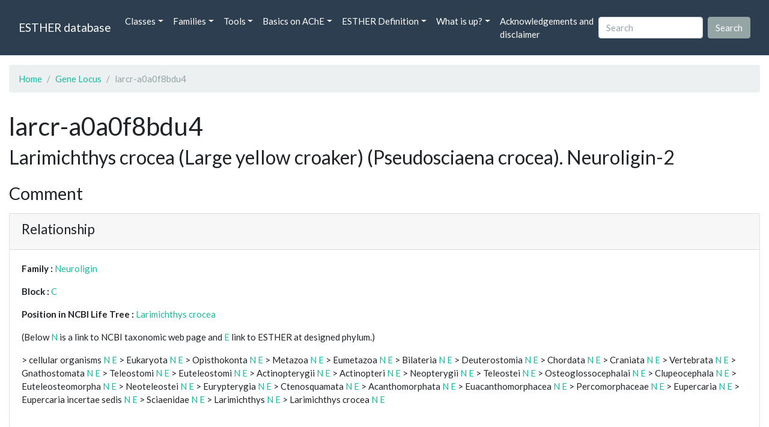

--- FILE ---
content_type: text/html; charset=UTF-8
request_url: https://bioweb.supagro.inrae.fr/ESTHER/gene_locus/larcr-a0a0f8bdu4
body_size: 7558
content:
<!doctype html>
<html lang="en">
    <head>
        <meta charset="utf-8">
        <meta name="viewport" content="width=device-width, initial-scale=1">
        <title>larcr-a0a0f8bdu4</title>
        <link href="https://cdn.jsdelivr.net/npm/bootstrap@5.2.3/dist/css/bootstrap.min.css" rel="stylesheet" integrity="sha384-rbsA2VBKQhggwzxH7pPCaAqO46MgnOM80zW1RWuH61DGLwZJEdK2Kadq2F9CUG65" crossorigin="anonymous">
        <link rel="stylesheet" href="https://cdn.jsdelivr.net/npm/bootswatch@4.5.2/dist/flatly/bootstrap.min.css" integrity="sha384-qF/QmIAj5ZaYFAeQcrQ6bfVMAh4zZlrGwTPY7T/M+iTTLJqJBJjwwnsE5Y0mV7QK" crossorigin="anonymous">
        <link rel="stylesheet" href="https://cdn.jsdelivr.net/npm/bootstrap-icons@1.11.3/font/bootstrap-icons.min.css">
        <link rel="stylesheet" href="https://bioweb.supagro.inrae.fr/ESTHER/css/style.css">
        <script src="https://code.jquery.com/jquery-3.6.4.min.js"></script>
    </head>
    <body>
    <nav class="navbar navbar-dark navbar-expand-lg bg-primary mb-3" data-bs-theme="dark">
        <div class="container-fluid">
            <a class="navbar-brand" href="https://bioweb.supagro.inrae.fr/ESTHER/">ESTHER database</a>
                <button class="navbar-toggler" type="button" data-bs-toggle="collapse" data-bs-target="#navbarColor01" aria-controls="navbarColor01" aria-expanded="false" aria-label="Toggle navigation">
                    <span class="navbar-toggler-icon"></span>
                </button>
                <div class="collapse navbar-collapse" id="navbarColor01">
                    <ul class="navbar-nav me-auto">
                        <li class="nav-item dropdown">
                            <a class="nav-link dropdown-toggle" data-bs-toggle="dropdown" href="#" role="button" aria-haspopup="true" aria-expanded="false">Classes</a>
                            <div class="dropdown-menu">
                                <a class="dropdown-item" href="https://bioweb.supagro.inrae.fr/ESTHER/author">Author</a>
                                <a class="dropdown-item" href="https://bioweb.supagro.inrae.fr/ESTHER/block">Block</a>
                                <a class="dropdown-item" href="https://bioweb.supagro.inrae.fr/ESTHER/chemical">Chemical</a>
                                <a class="dropdown-item" href="https://bioweb.supagro.inrae.fr/ESTHER/disease">Disease</a>
                                <a class="dropdown-item d-none" href="https://bioweb.supagro.inrae.fr/ESTHER/enzyme">Enzyme</a>
                                <a class="dropdown-item" href="https://bioweb.supagro.inrae.fr/ESTHER/family">Family</a>
                                <a class="dropdown-item" href="https://bioweb.supagro.inrae.fr/ESTHER/gene_locus">Genes Locus</a>
                                <a class="dropdown-item" href="https://bioweb.supagro.inrae.fr/ESTHER/inhibitor">Inhibitor</a>
                                <a class="dropdown-item" href="https://bioweb.supagro.inrae.fr/ESTHER/interact_gene_locus">Interact Gene Locus</a>
                                <a class="dropdown-item" href="https://bioweb.supagro.inrae.fr/ESTHER/mutation">Mutation</a>
                                <a class="dropdown-item" href="https://bioweb.supagro.inrae.fr/ESTHER/paper">Paper</a>
                                <a class="dropdown-item" href="https://bioweb.supagro.inrae.fr/ESTHER/reactivator">Reactivator</a>
                                <a class="dropdown-item" href="https://bioweb.supagro.inrae.fr/ESTHER/species">Species</a>
                                <a class="dropdown-item" href="https://bioweb.supagro.inrae.fr/ESTHER/structure">Structure</a>
                                <a class="dropdown-item" href="https://bioweb.supagro.inrae.fr/ESTHER/substrate">Substrate</a>
                                <a class="dropdown-item" href="https://bioweb.supagro.inrae.fr/ESTHER/type_inhibitor">Type inhibitor</a>
                                <a class="dropdown-item" href="https://bioweb.supagro.inrae.fr/ESTHER/type_reactivator">Type reactivator</a>
                                <a class="dropdown-item" href="https://bioweb.supagro.inrae.fr/ESTHER/type_substrate">Type substrate</a>
                            </div>
                        </li>

                        <li class="nav-item dropdown">
                            <a class="nav-link dropdown-toggle" data-bs-toggle="dropdown" href="#" role="button" aria-haspopup="true" aria-expanded="false">Families</a>
                            <div class="dropdown-menu">
                                <a class="dropdown-item" href="https://bioweb.supagro.inrae.fr/ESTHER/overallTable">Overall table</a>
                                <a class="dropdown-item" href="https://bioweb.supagro.inrae.fr/ESTHER/allfigfamily">All figures of families</a>
                            </div>
                        </li>
                        <li class="nav-item dropdown">
                            <a class="nav-link dropdown-toggle" data-bs-toggle="dropdown" href="#" role="button" aria-haspopup="true" aria-expanded="false">Tools</a>
                            <div class="dropdown-menu">
                                <a class="dropdown-item" href="https://bioweb.supagro.inrae.fr/ESTHER/hmmer">HMMER</a>
                                <a class="dropdown-item" href="https://bioweb.supagro.inrae.fr/ESTHER/blast">BLAST</a>
                            </div>
                        </li>
                        <li class="nav-item dropdown">
                            <a class="nav-link dropdown-toggle" data-bs-toggle="dropdown" href="#" role="button" aria-haspopup="true" aria-expanded="false">Basics on AChE</a>
                            <div class="dropdown-menu">
                                <a class="dropdown-item" href="https://bioweb.supagro.inrae.fr/ESTHER/what/kineticpage">Kinetics notes</a>
                                <a class="dropdown-item" href="https://bioweb.supagro.inrae.fr/ESTHER/what/genes">Gene Structures</a>
                                <a class="dropdown-item" href="https://bioweb.supagro.inrae.fr/ESTHER/what/molforms">Molecular forms</a>
                                <a class="dropdown-item" href="https://bioweb.supagro.inrae.fr/ESTHER/family/AChE">AChE Family</a>
                                <a class="dropdown-item" href="https://bioweb.supagro.inrae.fr/ESTHER/gene_locus/human-ACHE">Human ACHE</a>
                            </div>
                        </li>
                        <li class="nav-item dropdown">
                            <a class="nav-link dropdown-toggle" data-bs-toggle="dropdown" href="#" role="button" aria-haspopup="true" aria-expanded="false">ESTHER Definition</a>
                            <div class="dropdown-menu">
                                <a class="dropdown-item" href="https://bioweb.supagro.inrae.fr/ESTHER/definition/">Definition</a>
                                <a class="dropdown-item" href="definition_biblio">Definition biblio</a>
                            </div>
                        </li>
                        <li class="nav-item dropdown">
                            <a class="nav-link dropdown-toggle" data-bs-toggle="dropdown" href="#" role="button" aria-haspopup="true" aria-expanded="false">What is up?</a>
                            <div class="dropdown-menu">
                                <a class="dropdown-item" href="https://bioweb.supagro.inrae.fr/ESTHER/meeting">Meeting</a>
                                <a class="dropdown-item" href="https://bioweb.supagro.inrae.fr/ESTHER/SupData">Supplementary data</a>
                                <a class="dropdown-item" href="https://bioweb.supagro.inrae.fr/ESTHER/last_modifications">Latest Modifications</a>
                                <a class="dropdown-item" href="https://bioweb.supagro.inrae.fr/ESTHER/year">Bibliography (all years)</a>
                            </div>
                        </li>
                        <li class="nav-item">
                            <a class="nav-link" href="https://bioweb.supagro.inrae.fr/ESTHER/acknowledgement/">Acknowledgements and disclaimer</a>
                        </li>
                        
                    </ul>
                    <form action="https://bioweb.supagro.inrae.fr/ESTHER/search/" method="GET" class="d-flex">
                        <input value=""
                                minlength="3" maxlength="255" class="form-control me-sm-2" name="search" type="text" placeholder="Search">
                        <input class="btn btn-secondary my-2 my-sm-0" type="submit" value="Search">
                    </form>
                </div>
            </div>
        </nav><div class="container-fluid">

    <div class="row mb-3">
        <div class="col-md-12">
            <ol class="breadcrumb">
                <li class="breadcrumb-item"><a href="https://bioweb.supagro.inrae.fr/ESTHER/">Home</a></li>
                <li class="breadcrumb-item"><a href="https://bioweb.supagro.inrae.fr/ESTHER/gene_locus">Gene Locus</a></li>
                <li class="breadcrumb-item active">larcr-a0a0f8bdu4</li>
            </ol>
        </div>
    </div>

    <div class="row mb-3">
        <div class="col-12">
            <h1>larcr-a0a0f8bdu4 </h1>
            <p class="h3">Larimichthys crocea (Large yellow croaker) (Pseudosciaena crocea). Neuroligin-2</p>
        </div>
    </div>

    <div class="row mb-3">
        <div class="col-md-12">
            <h3>Comment</h3>
            <p class="fs-5"></p>

            <div class="card">
                <div class="card-header">
                    <h4>Relationship</h4>
                </div>
                <div class="card-body">
                    <p><span class="fw-bold">Family : </span>
                                        <a href="https://bioweb.supagro.inrae.fr/ESTHER/family/Neuroligin">Neuroligin</a>
                                        </p>
                    <p><span class="fw-bold">Block : </span>
                                            <a href="https://bioweb.supagro.inrae.fr/ESTHER/block/C">C</a>
                                        </p>
                    <p>
                        <span class="fw-bold">Position in NCBI Life Tree : </span>
                                                <a target="_blank" rel="noopener" href="https://www.ncbi.nlm.nih.gov/Taxonomy/Browser/wwwtax.cgi/wgetorg?name=Larimichthys crocea">Larimichthys crocea</a>
                                            </p>
                    <p>
                        <p>(Below <a href="https://www.ncbi.nlm.nih.gov/Taxonomy/Browser/wwwtax.cgi?mode=Root" target="_blank">N</a> is a link to NCBI taxonomic web page and <a href="https://bioweb.supagro.inrae.fr/ESTHER/tax">E</a> link to ESTHER at designed phylum.)</p>
                                                                                    &gt; cellular organisms <a target="_blank" href="http://www.ncbi.nlm.nih.gov/Taxonomy/Browser/wwwtax.cgi/wgetorg?name=cellular organisms">N</a> 
                                <a target="_blank" href="https://bioweb.supagro.inrae.fr/ESTHER/tax/cellular organisms">E</a> 
                                                            &gt; Eukaryota <a target="_blank" href="http://www.ncbi.nlm.nih.gov/Taxonomy/Browser/wwwtax.cgi/wgetorg?name=Eukaryota">N</a> 
                                <a target="_blank" href="https://bioweb.supagro.inrae.fr/ESTHER/tax/Eukaryota">E</a> 
                                                            &gt; Opisthokonta <a target="_blank" href="http://www.ncbi.nlm.nih.gov/Taxonomy/Browser/wwwtax.cgi/wgetorg?name=Opisthokonta">N</a> 
                                <a target="_blank" href="https://bioweb.supagro.inrae.fr/ESTHER/tax/Opisthokonta">E</a> 
                                                            &gt; Metazoa <a target="_blank" href="http://www.ncbi.nlm.nih.gov/Taxonomy/Browser/wwwtax.cgi/wgetorg?name=Metazoa">N</a> 
                                <a target="_blank" href="https://bioweb.supagro.inrae.fr/ESTHER/tax/Metazoa">E</a> 
                                                            &gt; Eumetazoa <a target="_blank" href="http://www.ncbi.nlm.nih.gov/Taxonomy/Browser/wwwtax.cgi/wgetorg?name=Eumetazoa">N</a> 
                                <a target="_blank" href="https://bioweb.supagro.inrae.fr/ESTHER/tax/Eumetazoa">E</a> 
                                                            &gt; Bilateria <a target="_blank" href="http://www.ncbi.nlm.nih.gov/Taxonomy/Browser/wwwtax.cgi/wgetorg?name=Bilateria">N</a> 
                                <a target="_blank" href="https://bioweb.supagro.inrae.fr/ESTHER/tax/Bilateria">E</a> 
                                                            &gt; Deuterostomia <a target="_blank" href="http://www.ncbi.nlm.nih.gov/Taxonomy/Browser/wwwtax.cgi/wgetorg?name=Deuterostomia">N</a> 
                                <a target="_blank" href="https://bioweb.supagro.inrae.fr/ESTHER/tax/Deuterostomia">E</a> 
                                                            &gt; Chordata <a target="_blank" href="http://www.ncbi.nlm.nih.gov/Taxonomy/Browser/wwwtax.cgi/wgetorg?name=Chordata">N</a> 
                                <a target="_blank" href="https://bioweb.supagro.inrae.fr/ESTHER/tax/Chordata">E</a> 
                                                            &gt; Craniata <a target="_blank" href="http://www.ncbi.nlm.nih.gov/Taxonomy/Browser/wwwtax.cgi/wgetorg?name=Craniata">N</a> 
                                <a target="_blank" href="https://bioweb.supagro.inrae.fr/ESTHER/tax/Craniata">E</a> 
                                                            &gt; Vertebrata <a target="_blank" href="http://www.ncbi.nlm.nih.gov/Taxonomy/Browser/wwwtax.cgi/wgetorg?name=Vertebrata">N</a> 
                                <a target="_blank" href="https://bioweb.supagro.inrae.fr/ESTHER/tax/Vertebrata">E</a> 
                                                            &gt; Gnathostomata <a target="_blank" href="http://www.ncbi.nlm.nih.gov/Taxonomy/Browser/wwwtax.cgi/wgetorg?name=Gnathostomata">N</a> 
                                <a target="_blank" href="https://bioweb.supagro.inrae.fr/ESTHER/tax/Gnathostomata">E</a> 
                                                            &gt; Teleostomi <a target="_blank" href="http://www.ncbi.nlm.nih.gov/Taxonomy/Browser/wwwtax.cgi/wgetorg?name=Teleostomi">N</a> 
                                <a target="_blank" href="https://bioweb.supagro.inrae.fr/ESTHER/tax/Teleostomi">E</a> 
                                                            &gt; Euteleostomi <a target="_blank" href="http://www.ncbi.nlm.nih.gov/Taxonomy/Browser/wwwtax.cgi/wgetorg?name=Euteleostomi">N</a> 
                                <a target="_blank" href="https://bioweb.supagro.inrae.fr/ESTHER/tax/Euteleostomi">E</a> 
                                                            &gt; Actinopterygii <a target="_blank" href="http://www.ncbi.nlm.nih.gov/Taxonomy/Browser/wwwtax.cgi/wgetorg?name=Actinopterygii">N</a> 
                                <a target="_blank" href="https://bioweb.supagro.inrae.fr/ESTHER/tax/Actinopterygii">E</a> 
                                                            &gt; Actinopteri <a target="_blank" href="http://www.ncbi.nlm.nih.gov/Taxonomy/Browser/wwwtax.cgi/wgetorg?name=Actinopteri">N</a> 
                                <a target="_blank" href="https://bioweb.supagro.inrae.fr/ESTHER/tax/Actinopteri">E</a> 
                                                            &gt; Neopterygii <a target="_blank" href="http://www.ncbi.nlm.nih.gov/Taxonomy/Browser/wwwtax.cgi/wgetorg?name=Neopterygii">N</a> 
                                <a target="_blank" href="https://bioweb.supagro.inrae.fr/ESTHER/tax/Neopterygii">E</a> 
                                                            &gt; Teleostei <a target="_blank" href="http://www.ncbi.nlm.nih.gov/Taxonomy/Browser/wwwtax.cgi/wgetorg?name=Teleostei">N</a> 
                                <a target="_blank" href="https://bioweb.supagro.inrae.fr/ESTHER/tax/Teleostei">E</a> 
                                                            &gt; Osteoglossocephalai <a target="_blank" href="http://www.ncbi.nlm.nih.gov/Taxonomy/Browser/wwwtax.cgi/wgetorg?name=Osteoglossocephalai">N</a> 
                                <a target="_blank" href="https://bioweb.supagro.inrae.fr/ESTHER/tax/Osteoglossocephalai">E</a> 
                                                            &gt; Clupeocephala <a target="_blank" href="http://www.ncbi.nlm.nih.gov/Taxonomy/Browser/wwwtax.cgi/wgetorg?name=Clupeocephala">N</a> 
                                <a target="_blank" href="https://bioweb.supagro.inrae.fr/ESTHER/tax/Clupeocephala">E</a> 
                                                            &gt; Euteleosteomorpha <a target="_blank" href="http://www.ncbi.nlm.nih.gov/Taxonomy/Browser/wwwtax.cgi/wgetorg?name=Euteleosteomorpha">N</a> 
                                <a target="_blank" href="https://bioweb.supagro.inrae.fr/ESTHER/tax/Euteleosteomorpha">E</a> 
                                                            &gt; Neoteleostei <a target="_blank" href="http://www.ncbi.nlm.nih.gov/Taxonomy/Browser/wwwtax.cgi/wgetorg?name=Neoteleostei">N</a> 
                                <a target="_blank" href="https://bioweb.supagro.inrae.fr/ESTHER/tax/Neoteleostei">E</a> 
                                                            &gt; Eurypterygia <a target="_blank" href="http://www.ncbi.nlm.nih.gov/Taxonomy/Browser/wwwtax.cgi/wgetorg?name=Eurypterygia">N</a> 
                                <a target="_blank" href="https://bioweb.supagro.inrae.fr/ESTHER/tax/Eurypterygia">E</a> 
                                                            &gt; Ctenosquamata <a target="_blank" href="http://www.ncbi.nlm.nih.gov/Taxonomy/Browser/wwwtax.cgi/wgetorg?name=Ctenosquamata">N</a> 
                                <a target="_blank" href="https://bioweb.supagro.inrae.fr/ESTHER/tax/Ctenosquamata">E</a> 
                                                            &gt; Acanthomorphata <a target="_blank" href="http://www.ncbi.nlm.nih.gov/Taxonomy/Browser/wwwtax.cgi/wgetorg?name=Acanthomorphata">N</a> 
                                <a target="_blank" href="https://bioweb.supagro.inrae.fr/ESTHER/tax/Acanthomorphata">E</a> 
                                                            &gt; Euacanthomorphacea <a target="_blank" href="http://www.ncbi.nlm.nih.gov/Taxonomy/Browser/wwwtax.cgi/wgetorg?name=Euacanthomorphacea">N</a> 
                                <a target="_blank" href="https://bioweb.supagro.inrae.fr/ESTHER/tax/Euacanthomorphacea">E</a> 
                                                            &gt; Percomorphaceae <a target="_blank" href="http://www.ncbi.nlm.nih.gov/Taxonomy/Browser/wwwtax.cgi/wgetorg?name=Percomorphaceae">N</a> 
                                <a target="_blank" href="https://bioweb.supagro.inrae.fr/ESTHER/tax/Percomorphaceae">E</a> 
                                                            &gt; Eupercaria <a target="_blank" href="http://www.ncbi.nlm.nih.gov/Taxonomy/Browser/wwwtax.cgi/wgetorg?name=Eupercaria">N</a> 
                                <a target="_blank" href="https://bioweb.supagro.inrae.fr/ESTHER/tax/Eupercaria">E</a> 
                                                            &gt; Eupercaria incertae sedis <a target="_blank" href="http://www.ncbi.nlm.nih.gov/Taxonomy/Browser/wwwtax.cgi/wgetorg?name=Eupercaria incertae sedis">N</a> 
                                <a target="_blank" href="https://bioweb.supagro.inrae.fr/ESTHER/tax/Eupercaria incertae sedis">E</a> 
                                                            &gt; Sciaenidae <a target="_blank" href="http://www.ncbi.nlm.nih.gov/Taxonomy/Browser/wwwtax.cgi/wgetorg?name=Sciaenidae">N</a> 
                                <a target="_blank" href="https://bioweb.supagro.inrae.fr/ESTHER/tax/Sciaenidae">E</a> 
                                                            &gt; Larimichthys <a target="_blank" href="http://www.ncbi.nlm.nih.gov/Taxonomy/Browser/wwwtax.cgi/wgetorg?name=Larimichthys">N</a> 
                                <a target="_blank" href="https://bioweb.supagro.inrae.fr/ESTHER/tax/Larimichthys">E</a> 
                                                            &gt; Larimichthys crocea <a target="_blank" href="http://www.ncbi.nlm.nih.gov/Taxonomy/Browser/wwwtax.cgi/wgetorg?name=Larimichthys crocea">N</a> 
                                <a target="_blank" href="https://bioweb.supagro.inrae.fr/ESTHER/tax/Larimichthys crocea">E</a> 
                                
                            
                    </p>

                </div>
            </div>
        </div>
    </div>

    <div class="row mb-3">
			<div class="col-md-6">
                <div class="card">
                    <div class="card-header">
                        <h3>Molecular evidence</h3>
                    </div>
                    <div class="card-body p-0">
                        <div class="accordion" id="accordionMolecular">
                            <!-- Mutation -->
                            <div class="accordion-item">
                                <h2 class="accordion-header" id="panelMutationHeading">
                                    <button class="accordion-button collapsed" type="button" data-bs-toggle="collapse" data-bs-target="#panelsMutationCollapse" aria-expanded="false" aria-controls="panelsMutationCollapse">
                                        Mutation (0)
                                    </button>
                                </h2>
                                <div id="panelsMutationCollapse" class="accordion-collapse collapse" aria-labelledby="panelMutationHeading">
                                    <div class="accordion-body">
                                                                                    No mutation
                                                                            </div>
                                </div>
                            </div>

                            <!-- Structure -->
                            <div class="accordion-item">
                                <h2 class="accordion-header" id="panelStructureHeading">
                                    <button class="accordion-button collapsed" type="button" data-bs-toggle="collapse" data-bs-target="#panelsStructureCollapse" aria-expanded="false" aria-controls="panelsStructureCollapse">
                                        Structure (0)
                                    </button>
                                </h2>
                                <div id="panelsStructureCollapse" class="accordion-collapse collapse" aria-labelledby="panelStructureHeading">
                                    <div class="accordion-body">
                                                                                    No structure
                                                                            </div>
                                </div>
                            </div>

                            <!-- Kinetic -->
                            <div class="accordion-item">
                                <h2 class="accordion-header" id="panelKineticHeading">
                                    <button class="accordion-button collapsed" type="button" data-bs-toggle="collapse" data-bs-target="#panelsKineticCollapse" aria-expanded="false" aria-controls="panelsKineticCollapse">
                                        Kinetic (0)
                                    </button>
                                </h2>
                                <div id="panelsKineticCollapse" class="accordion-collapse collapse" aria-labelledby="panelKineticHeading">
                                    <div class="accordion-body">
                                                                                    No kinetic
                                                                            </div>
                                </div>
                            </div>

                            <!-- Disease -->
                            <div class="accordion-item">
                                <h2 class="accordion-header" id="panelDiseaseHeading">
                                    <button class="accordion-button collapsed" type="button" data-bs-toggle="collapse" data-bs-target="#panelsDiseaseCollapse" aria-expanded="false" aria-controls="panelsDiseaseCollapse">
                                        Disease (0)
                                    </button>
                                </h2>
                                <div id="panelsDiseaseCollapse" class="accordion-collapse collapse" aria-labelledby="panelDiseaseHeading">
                                    <div class="accordion-body">
                                                                                    No disease
                                                                            </div>
                                </div>
                            </div>

                            <!-- Substrate -->
                            <div class="accordion-item">
                                <h2 class="accordion-header" id="panelSubstrateHeading">
                                    <button class="accordion-button collapsed" type="button" data-bs-toggle="collapse" data-bs-target="#panelsSubstrateCollapse" aria-expanded="false" aria-controls="panelsSubstrateCollapse">
                                        Substrate (0)
                                    </button>
                                </h2>
                                <div id="panelsSubstrateCollapse" class="accordion-collapse collapse" aria-labelledby="panelSubstrateHeading">
                                    <div class="accordion-body">
                                                                                    No substrate
                                                                            </div>
                                </div>
                            </div>

                            <!-- Inhibitor -->
                            <div class="accordion-item">
                                <h2 class="accordion-header" id="panelInhibitorHeading">
                                    <button class="accordion-button collapsed" type="button" data-bs-toggle="collapse" data-bs-target="#panelsInhibitorCollapse" aria-expanded="false" aria-controls="panelsInhibitorCollapse">
                                        Inhibitor (0)
                                    </button>
                                </h2>
                                <div id="panelsInhibitorCollapse" class="accordion-collapse collapse" aria-labelledby="panelInhibitorHeading">
                                    <div class="accordion-body">
                                                                                    No inhibitor
                                                                            </div>
                                </div>
                            </div>
                        </div>
                    </div>
                </div>
			</div>

			<div class="col-md-6">
                <div class="card">
                    <div class="card-header">
                        <h3>Database</h3>
                    </div>
                    <div class="card-body p-0">
                        <div class="accordion" id="accordionDatabase">

                            <!-- Genbank -->
                            <div class="accordion-item">
                                <h2 class="accordion-header" id="panelGenbankHeading">
                                    <button class="accordion-button collapsed" type="button" data-bs-toggle="collapse" data-bs-target="#panelsGenbankCollapse" aria-expanded="false" aria-controls="panelsGenbankCollapse">
                                        Genbank (1)
                                    </button>
                                </h2>
                                <div id="panelsGenbankCollapse" class="accordion-collapse collapse" aria-labelledby="panelGenbankHeading">
                                    <div class="accordion-body">
                                                                                                                            <a class="d-block" target="_blank" rel="noopener" href="http://www.ncbi.nlm.nih.gov/entrez/query.fcgi?cmd=search&db=Nucleotide&term=KQ040943">KQ040943</a>
                                                                                                                    </div>
                                </div>
                            </div>

                            <!-- Interpro -->
                            <div class="accordion-item">
                                <h2 class="accordion-header" id="panelInterproHeading">
                                    <button class="accordion-button collapsed" type="button" data-bs-toggle="collapse" data-bs-target="#panelsInterproCollapse" aria-expanded="false" aria-controls="panelsInterproCollapse">
                                        Interpro (1)
                                    </button>
                                </h2>
                                <div id="panelsInterproCollapse" class="accordion-collapse collapse" aria-labelledby="panelInterproHeading">
                                    <div class="accordion-body">
                                                                                                                            <a class="d-block" target="_blank" rel="noopener" href="http://www.ebi.ac.uk/interpro/protein/A0A0F8BDU4">A0A0F8BDU4</a></td>
                                                                                                                    </div>
                                </div>
                            </div>

                            <!-- Pfam -->
                            <div class="accordion-item">
                                <h2 class="accordion-header" id="panelPfamHeading">
                                    <button class="accordion-button collapsed" type="button" data-bs-toggle="collapse" data-bs-target="#panelsPfamCollapse" aria-expanded="false" aria-controls="panelsPfamCollapse">
                                        Pfam (1)
                                    </button>
                                </h2>
                                <div id="panelsPfamCollapse" class="accordion-collapse collapse" aria-labelledby="panelPfamHeading">
                                    <div class="accordion-body">
                                                                                                                            <a class="d-block" target="_blank" rel="noopener" href="http://www.ebi.ac.uk/interpro/protein/A0A0F8BDU4">A0A0F8BDU4</a>
                                                                                                                    </div>
                                </div>
                            </div>

                            <!-- UniProt -->
                            <div class="accordion-item">
                                <h2 class="accordion-header" id="panelUniProtHeading">
                                    <button class="accordion-button collapsed" type="button" data-bs-toggle="collapse" data-bs-target="#panelsUniProtCollapse" aria-expanded="false" aria-controls="panelsUniProtCollapse">
                                        UniProt (1)
                                    </button>
                                </h2>
                                <div id="panelsUniProtCollapse" class="accordion-collapse collapse" aria-labelledby="panelUniProtHeading">
                                    <div class="accordion-body">
                                                                                                                            <a class="d-block" target="_blank" rel="noopener" href="http://www.uniprot.org/uniprot/A0A0F8BDU4">A0A0F8BDU4</a>
                                                                                                                    </div>
                                </div>
                            </div>


                            <!-- PIRSF -->
                            <div class="accordion-item">
                                <h2 class="accordion-header" id="panelPIRSFHeading">
                                    <button class="accordion-button collapsed" type="button" data-bs-toggle="collapse" data-bs-target="#panelsPIRSFCollapse" aria-expanded="false" aria-controls="panelsPIRSFCollapse">
                                        PIRSF (1)
                                    </button>
                                </h2>
                                <div id="panelsPIRSFCollapse" class="accordion-collapse collapse" aria-labelledby="panelPIRSFHeading">
                                    <div class="accordion-body">
                                                                                                                            <a class="d-block" target="_blank" rel="noopener" href="https://proteininformationresource.org/cgi-bin/textsearch.pl?sitesearch=on&submit.x=0&submit.y=0&field0=IDACC&search=1&query0=A0A0F8BDU4">A0A0F8BDU4</a>
                                                                                                                    </div>
                                </div>
                            </div>

                            <!-- SUPERFAM -->
                            <div class="accordion-item">
                                <h2 class="accordion-header" id="panelSUPERFAMHeading">
                                    <button class="accordion-button collapsed" type="button" data-bs-toggle="collapse" data-bs-target="#panelsSUPERFAMCollapse" aria-expanded="false" aria-controls="panelsSUPERFAMCollapse">
                                        SUPERFAM (1)
                                    </button>
                                </h2>
                                <div id="panelsSUPERFAMCollapse" class="accordion-collapse collapse" aria-labelledby="panelSUPERFAMHeading">
                                    <div class="accordion-body">
                                                                                                                            <a class="d-block" target="_blank" rel="noopener" href="https://supfam.mrc-lmb.cam.ac.uk/SUPERFAMILY/cgi-bin/gene.cgi?genome=up;seqid=A0A0F8BDU4">A0A0F8BDU4</a>
                                                                                                                    </div>
                                </div>
                            </div>

                        </div>
                    </div>
                </div>
            </div>
		</div>

		<div class="row mb-3">
			<div class="col-md-12">
                <div class="card">
                    <div class="card-header">
                        <h3>Sequence</h3>
                    </div>
                    <div class="card-body">
                                                <h4>Peptide</h4>
                        <p><span class="peptide-container" data-total-characters="10">MTDWCLMGVL</span><span class="peptide-container" data-total-characters="20">GLILLLSLAS</span><span class="peptide-container" data-total-characters="30">SQKIDPSKHP</span><span class="peptide-container" data-total-characters="40">IVTTNYGKLR</span><span class="peptide-container" data-total-characters="50">GIKKDLNNEI</span><span class="peptide-container" data-total-characters="60">LGPVEQYLGV</span><span class="peptide-container" data-total-characters="70">PYATAPIGDR</span><span class="peptide-container" data-total-characters="80">RFQPPEAPGS</span><span class="peptide-container" data-total-characters="90">WQEIRNATQF</span><span class="peptide-container" data-total-characters="100">APVCPQNVHG</span><span class="peptide-container" data-total-characters="110">VLPEIMLPVW</span><span class="peptide-container" data-total-characters="120">FTDNLDVAAG</span><span class="peptide-container" data-total-characters="130">YIQNQSEDCL</span><span class="peptide-container" data-total-characters="140">YLNVYVPTED</span><span class="peptide-container" data-total-characters="150">DIRDRRKKPV</span><span class="peptide-container" data-total-characters="160">MLFIHGGSYM</span><span class="peptide-container" data-total-characters="170">EGTGNMFDAS</span><span class="peptide-container" data-total-characters="180">VLAAYGNVIV</span><span class="peptide-container" data-total-characters="190">VTMNYRLGVL</span><span class="peptide-container" data-total-characters="200">GFLSTGDQSA</span><span class="peptide-container" data-total-characters="210">KGNYGLLDQI</span><span class="peptide-container" data-total-characters="220">QALRWLNENI</span><span class="peptide-container" data-total-characters="230">GHFGGDPERI</span><span class="peptide-container" data-total-characters="240">TIFGSGAGAS</span><span class="peptide-container" data-total-characters="250">CVNLLILSHH</span><span class="peptide-container" data-total-characters="260">SEGLFHRAIA</span><span class="peptide-container" data-total-characters="270">QSGTAISSWS</span><span class="peptide-container" data-total-characters="280">VNYQPLKYTK</span><span class="peptide-container" data-total-characters="290">ILARKVGCTY</span><span class="peptide-container" data-total-characters="300">TETADLVDCL</span><span class="peptide-container" data-total-characters="310">RRKNFRELVD</span><span class="peptide-container" data-total-characters="320">QDIQPARYHI</span><span class="peptide-container" data-total-characters="330">AFGPVVDGDV</span><span class="peptide-container" data-total-characters="340">VPDDPEILMQ</span><span class="peptide-container" data-total-characters="350">QGEFLNYDIL</span><span class="peptide-container" data-total-characters="360">IGVNQGEGLK</span><span class="peptide-container" data-total-characters="370">FVDDSEDNDG</span><span class="peptide-container" data-total-characters="380">ISAAAFDYTI</span><span class="peptide-container" data-total-characters="390">SNFVDNLYGY</span><span class="peptide-container" data-total-characters="400">PEGKDILRET</span><span class="peptide-container" data-total-characters="410">IKFMYTDWAD</span><span class="peptide-container" data-total-characters="420">RDNGDMRRKT</span><span class="peptide-container" data-total-characters="430">LLALFTDHQW</span><span class="peptide-container" data-total-characters="440">VAPAVATAKL</span><span class="peptide-container" data-total-characters="450">HAEFQSPVYF</span><span class="peptide-container" data-total-characters="460">YTFYHHCQTE</span><span class="peptide-container" data-total-characters="470">TRPEWADAAH</span><span class="peptide-container" data-total-characters="480">GDEIPYVFGV</span><span class="peptide-container" data-total-characters="490">PMIGATDLFP</span><span class="peptide-container" data-total-characters="500">CNFSKNDVML</span><span class="peptide-container" data-total-characters="510">SAVVMTYWTN</span><span class="peptide-container" data-total-characters="520">FAKTGDPNLP</span><span class="peptide-container" data-total-characters="530">VPQDTKFIHT</span><span class="peptide-container" data-total-characters="540">KPNRFEEVIW</span><span class="peptide-container" data-total-characters="550">TKFNSKDKQY</span><span class="peptide-container" data-total-characters="560">LHIGLKPRVR</span><span class="peptide-container" data-total-characters="570">DNYRANKVAF</span><span class="peptide-container" data-total-characters="580">WLELVPHLHS</span><span class="peptide-container" data-total-characters="590">LHDVFPTTTR</span><span class="peptide-container" data-total-characters="600">SPPGPGPGAH</span><span class="peptide-container" data-total-characters="610">RPWPRTPGPR</span><span class="peptide-container" data-total-characters="620">TTRHPYPTFP</span><span class="peptide-container" data-total-characters="630">SDPEPEGSER</span><span class="peptide-container" data-total-characters="640">PHQDLFPGDT</span><span class="peptide-container" data-total-characters="650">RDYSTELSVT</span><span class="peptide-container" data-total-characters="660">VAVGASLLFL</span><span class="peptide-container" data-total-characters="670">NILAFAALYY</span><span class="peptide-container" data-total-characters="680">KRDKRHEMRR</span><span class="peptide-container" data-total-characters="690">HRLSPQRGGP</span><span class="peptide-container" data-total-characters="700">ANDLAHSQEE</span><span class="peptide-container" data-total-characters="710">EIMSLQMKHS</span><span class="peptide-container" data-total-characters="720">EHDAHHDMEP</span><span class="peptide-container" data-total-characters="730">LRPHDILRPA</span><span class="peptide-container" data-total-characters="740">CPPDYTLALR</span><span class="peptide-container" data-total-characters="750">RAPDDVPLMT</span><span class="peptide-container" data-total-characters="760">PNTITMIPST</span><span class="peptide-container" data-total-characters="770">ITSMQPLHAF</span><span class="peptide-container" data-total-characters="780">NTFPSTGHNN</span><span class="peptide-container" data-total-characters="790">TLPHPHSTTR</span><span class="peptide-container" >V</span></p>
                            <div class="d-flex justify-content-around align-items-center">
                                                                                                <form target="_blank" action="https://bioweb.supagro.inrae.fr/ESTHER/blast" method="POST" name="blastform" enctype="multipart/form-data">                            
                                    <input type="hidden" name="program" value="blastp">                  
                                    <textarea class="d-none" name="sequence" id="">>1
                                        MTDWCLMGVLGLILLLSLASSQKIDPSKHPIVTTNYGKLRGIKKDLNNEI
LGPVEQYLGVPYATAPIGDRRFQPPEAPGSWQEIRNATQFAPVCPQNVHG
VLPEIMLPVWFTDNLDVAAGYIQNQSEDCLYLNVYVPTEDDIRDRRKKPV
MLFIHGGSYMEGTGNMFDASVLAAYGNVIVVTMNYRLGVLGFLSTGDQSA
KGNYGLLDQIQALRWLNENIGHFGGDPERITIFGSGAGASCVNLLILSHH
SEGLFHRAIAQSGTAISSWSVNYQPLKYTKILARKVGCTYTETADLVDCL
RRKNFRELVDQDIQPARYHIAFGPVVDGDVVPDDPEILMQQGEFLNYDIL
IGVNQGEGLKFVDDSEDNDGISAAAFDYTISNFVDNLYGYPEGKDILRET
IKFMYTDWADRDNGDMRRKTLLALFTDHQWVAPAVATAKLHAEFQSPVYF
YTFYHHCQTETRPEWADAAHGDEIPYVFGVPMIGATDLFPCNFSKNDVML
SAVVMTYWTNFAKTGDPNLPVPQDTKFIHTKPNRFEEVIWTKFNSKDKQY
LHIGLKPRVRDNYRANKVAFWLELVPHLHSLHDVFPTTTRSPPGPGPGAH
RPWPRTPGPRTTRHPYPTFPSDPEPEGSERPHQDLFPGDTRDYSTELSVT
VAVGASLLFLNILAFAALYYKRDKRHEMRRHRLSPQRGGPANDLAHSQEE
EIMSLQMKHSEHDAHHDMEPLRPHDILRPACPPDYTLALRRAPDDVPLMT
PNTITMIPSTITSMQPLHAFNTFPSTGHNNTLPHPHSTTRV                                    </textarea>
                                    <input type="hidden" name="datalib" value="/mnt/projetweb/esther/public/Fasta/Neuroligin.pep">
                                    <input type="hidden" name="adv_param" value="default">
                                    <input type="hidden" name="outfmt" value="16">
                       				<input class="d-none" type="file" name="seqfile" />
                                    <input name= "search" class="btn btn-primary" type="submit" value="BLAST vs Neuroligin">
                                </form>                    
                                                            
                                                                <form target="_blank" action="https://bioweb.supagro.inrae.fr/ESTHER/blast" method="POST" name="blastform" enctype="multipart/form-data">                            
                                    <input type="hidden" name="program" value="blastp">           
                                    <textarea class="d-none" name="sequence" id="">>1
                                        MTDWCLMGVLGLILLLSLASSQKIDPSKHPIVTTNYGKLRGIKKDLNNEI
LGPVEQYLGVPYATAPIGDRRFQPPEAPGSWQEIRNATQFAPVCPQNVHG
VLPEIMLPVWFTDNLDVAAGYIQNQSEDCLYLNVYVPTEDDIRDRRKKPV
MLFIHGGSYMEGTGNMFDASVLAAYGNVIVVTMNYRLGVLGFLSTGDQSA
KGNYGLLDQIQALRWLNENIGHFGGDPERITIFGSGAGASCVNLLILSHH
SEGLFHRAIAQSGTAISSWSVNYQPLKYTKILARKVGCTYTETADLVDCL
RRKNFRELVDQDIQPARYHIAFGPVVDGDVVPDDPEILMQQGEFLNYDIL
IGVNQGEGLKFVDDSEDNDGISAAAFDYTISNFVDNLYGYPEGKDILRET
IKFMYTDWADRDNGDMRRKTLLALFTDHQWVAPAVATAKLHAEFQSPVYF
YTFYHHCQTETRPEWADAAHGDEIPYVFGVPMIGATDLFPCNFSKNDVML
SAVVMTYWTNFAKTGDPNLPVPQDTKFIHTKPNRFEEVIWTKFNSKDKQY
LHIGLKPRVRDNYRANKVAFWLELVPHLHSLHDVFPTTTRSPPGPGPGAH
RPWPRTPGPRTTRHPYPTFPSDPEPEGSERPHQDLFPGDTRDYSTELSVT
VAVGASLLFLNILAFAALYYKRDKRHEMRRHRLSPQRGGPANDLAHSQEE
EIMSLQMKHSEHDAHHDMEPLRPHDILRPACPPDYTLALRRAPDDVPLMT
PNTITMIPSTITSMQPLHAFNTFPSTGHNNTLPHPHSTTRV                                    </textarea>
                                    <input type="hidden" name="datalib" value="/mnt/projetweb/esther/public/Fasta/Non-catalytic_C.pep">
                                    <input type="hidden" name="adv_param" value="default">
                                    <input type="hidden" name="outfmt" value="16">
                       				<input class="d-none" type="file" name="seqfile" />
                                    <input name= "search" class="btn btn-primary" type="submit" value="BLAST vs Non-catalytic_C">
                                </form>                    
                                
                                <form target="_blank" action="https://bioweb.supagro.inrae.fr/ESTHER/blast" method="POST" name="blastform" enctype="multipart/form-data">                            
                                    <input type="hidden" name="program" value="blastp">           
                                    <textarea class="d-none" name="sequence" id="">>1
                                        MTDWCLMGVLGLILLLSLASSQKIDPSKHPIVTTNYGKLRGIKKDLNNEI
LGPVEQYLGVPYATAPIGDRRFQPPEAPGSWQEIRNATQFAPVCPQNVHG
VLPEIMLPVWFTDNLDVAAGYIQNQSEDCLYLNVYVPTEDDIRDRRKKPV
MLFIHGGSYMEGTGNMFDASVLAAYGNVIVVTMNYRLGVLGFLSTGDQSA
KGNYGLLDQIQALRWLNENIGHFGGDPERITIFGSGAGASCVNLLILSHH
SEGLFHRAIAQSGTAISSWSVNYQPLKYTKILARKVGCTYTETADLVDCL
RRKNFRELVDQDIQPARYHIAFGPVVDGDVVPDDPEILMQQGEFLNYDIL
IGVNQGEGLKFVDDSEDNDGISAAAFDYTISNFVDNLYGYPEGKDILRET
IKFMYTDWADRDNGDMRRKTLLALFTDHQWVAPAVATAKLHAEFQSPVYF
YTFYHHCQTETRPEWADAAHGDEIPYVFGVPMIGATDLFPCNFSKNDVML
SAVVMTYWTNFAKTGDPNLPVPQDTKFIHTKPNRFEEVIWTKFNSKDKQY
LHIGLKPRVRDNYRANKVAFWLELVPHLHSLHDVFPTTTRSPPGPGPGAH
RPWPRTPGPRTTRHPYPTFPSDPEPEGSERPHQDLFPGDTRDYSTELSVT
VAVGASLLFLNILAFAALYYKRDKRHEMRRHRLSPQRGGPANDLAHSQEE
EIMSLQMKHSEHDAHHDMEPLRPHDILRPACPPDYTLALRRAPDDVPLMT
PNTITMIPSTITSMQPLHAFNTFPSTGHNNTLPHPHSTTRV                                    </textarea>
                                    <input type="hidden" name="datalib" value="/mnt/projetweb/esther/public/Fasta/_Totale.pep">
                                    <input type="hidden" name="adv_param" value="default">
                                    <input type="hidden" name="outfmt" value="16">
                       				<input class="d-none" type="file" name="seqfile" />
                                    <input name= "search" class="btn btn-primary" type="submit" value="BLAST vs ESTHER">
                                </form>           
                            
                                <form target="_blank" action="https://bioweb.supagro.inrae.fr/ESTHER/blast" method="POST" name="blastform" enctype="multipart/form-data">                            
                                    <input type="hidden" name="program" value="blastp">           
                                    <textarea class="d-none" name="sequence" id="">>1
                                        MTDWCLMGVLGLILLLSLASSQKIDPSKHPIVTTNYGKLRGIKKDLNNEI
LGPVEQYLGVPYATAPIGDRRFQPPEAPGSWQEIRNATQFAPVCPQNVHG
VLPEIMLPVWFTDNLDVAAGYIQNQSEDCLYLNVYVPTEDDIRDRRKKPV
MLFIHGGSYMEGTGNMFDASVLAAYGNVIVVTMNYRLGVLGFLSTGDQSA
KGNYGLLDQIQALRWLNENIGHFGGDPERITIFGSGAGASCVNLLILSHH
SEGLFHRAIAQSGTAISSWSVNYQPLKYTKILARKVGCTYTETADLVDCL
RRKNFRELVDQDIQPARYHIAFGPVVDGDVVPDDPEILMQQGEFLNYDIL
IGVNQGEGLKFVDDSEDNDGISAAAFDYTISNFVDNLYGYPEGKDILRET
IKFMYTDWADRDNGDMRRKTLLALFTDHQWVAPAVATAKLHAEFQSPVYF
YTFYHHCQTETRPEWADAAHGDEIPYVFGVPMIGATDLFPCNFSKNDVML
SAVVMTYWTNFAKTGDPNLPVPQDTKFIHTKPNRFEEVIWTKFNSKDKQY
LHIGLKPRVRDNYRANKVAFWLELVPHLHSLHDVFPTTTRSPPGPGPGAH
RPWPRTPGPRTTRHPYPTFPSDPEPEGSERPHQDLFPGDTRDYSTELSVT
VAVGASLLFLNILAFAALYYKRDKRHEMRRHRLSPQRGGPANDLAHSQEE
EIMSLQMKHSEHDAHHDMEPLRPHDILRPACPPDYTLALRRAPDDVPLMT
PNTITMIPSTITSMQPLHAFNTFPSTGHNNTLPHPHSTTRV                                    </textarea>
                                    <input type="hidden" name="datalib" value="/mnt/projetweb/esther/public/Fasta/Structure.pep">
                                    <input type="hidden" name="adv_param" value="default">
                                    <input type="hidden" name="outfmt" value="16">
                       				<input class="d-none" type="file" name="seqfile" />
                                    <input name= "search" class="btn btn-primary" type="submit" value="BLAST vs Structure">
                                </form>
                            </div>

                                            </div>

                    <script>
                        document.addEventListener("DOMContentLoaded", function() {
                            var peptideElements = document.querySelectorAll('.peptide-before');
                            peptideElements.forEach(function(element) {
                                var content = element.textContent.trim();
                                element.setAttribute('data-content', content);
                            });
                        });
                    </script>
                </div>
			</div>
		</div>

            <div class="row my-3">
        <div class="col-md-12">
            <div class="card">
                <div class="card-header">
                    <h2>References (1)</h2>
                                    </div>
                                <div class="card-body p-0">


                    <div class="accordion" id="accordionPapers">
                        <div class="accordion-item"></div>
                                                <div class="accordion-item">
                            <h2 class="accordion-header" id="panelHeading-1">
                                <button class="accordion-button collapsed" type="button" data-bs-toggle="collapse" data-bs-target="#panelsPaper-1" aria-expanded="false" aria-controls="panelsPaper-1">
                                1. Genome sequencing of the perciform fish Larimichthys crocea provides insights into molecular and genetic mechanisms of stress adaptation - Ao_2015_PLoS.Genet_11_e1005118                                </button>
                            </h2>
                            <div id="panelsPaper-1" class="accordion-collapse show" aria-labelledby="panelHeading-1">
                                <div class="accordion-body">
                                    
    <table class="table w-100">
    <tr>
        <td> <span class="fw-bold">Title : </span>Genome sequencing of the perciform fish Larimichthys crocea provides insights into molecular and genetic mechanisms of stress adaptation - <a href="https://bioweb.supagro.inrae.fr/ESTHER/paper/Ao_2015_PLoS.Genet_11_e1005118">Ao_2015_PLoS.Genet_11_e1005118</a></td>
    </tr>
    
        <tr>
        <td><span class="fw-bold">Author(s) : </span>
                            <a href="https://bioweb.supagro.inrae.fr/ESTHER/author/Ao%20J">Ao J</a> ,                             <a href="https://bioweb.supagro.inrae.fr/ESTHER/author/Mu%20Y">Mu Y</a> ,                             <a href="https://bioweb.supagro.inrae.fr/ESTHER/author/Xiang%20LX">Xiang LX</a> ,                             <a href="https://bioweb.supagro.inrae.fr/ESTHER/author/Fan%20D">Fan D</a> ,                             <a href="https://bioweb.supagro.inrae.fr/ESTHER/author/Feng%20M">Feng M</a> ,                             <a href="https://bioweb.supagro.inrae.fr/ESTHER/author/Zhang%20S">Zhang S</a> ,                             <a href="https://bioweb.supagro.inrae.fr/ESTHER/author/Shi%20Q">Shi Q</a> ,                             <a href="https://bioweb.supagro.inrae.fr/ESTHER/author/Zhu%20LY">Zhu LY</a> ,                             <a href="https://bioweb.supagro.inrae.fr/ESTHER/author/Li%20T">Li T</a> ,                             <a href="https://bioweb.supagro.inrae.fr/ESTHER/author/Ding%20Y">Ding Y</a> ,                             <a href="https://bioweb.supagro.inrae.fr/ESTHER/author/Nie%20L">Nie L</a> ,                             <a href="https://bioweb.supagro.inrae.fr/ESTHER/author/Li%20Q">Li Q</a> ,                             <a href="https://bioweb.supagro.inrae.fr/ESTHER/author/Dong%20WR">Dong WR</a> ,                             <a href="https://bioweb.supagro.inrae.fr/ESTHER/author/Jiang%20L">Jiang L</a> ,                             <a href="https://bioweb.supagro.inrae.fr/ESTHER/author/Sun%20B">Sun B</a> ,                             <a href="https://bioweb.supagro.inrae.fr/ESTHER/author/Zhang%20X">Zhang X</a> ,                             <a href="https://bioweb.supagro.inrae.fr/ESTHER/author/Li%20M">Li M</a> ,                             <a href="https://bioweb.supagro.inrae.fr/ESTHER/author/Zhang%20HQ">Zhang HQ</a> ,                             <a href="https://bioweb.supagro.inrae.fr/ESTHER/author/Xie%20S">Xie S</a> ,                             <a href="https://bioweb.supagro.inrae.fr/ESTHER/author/Zhu%20Y">Zhu Y</a> ,                             <a href="https://bioweb.supagro.inrae.fr/ESTHER/author/Jiang%20X">Jiang X</a> ,                             <a href="https://bioweb.supagro.inrae.fr/ESTHER/author/Wang%20X">Wang X</a> ,                             <a href="https://bioweb.supagro.inrae.fr/ESTHER/author/Mu%20P">Mu P</a> ,                             <a href="https://bioweb.supagro.inrae.fr/ESTHER/author/Chen%20W">Chen W</a> ,                             <a href="https://bioweb.supagro.inrae.fr/ESTHER/author/Yue%20Z">Yue Z</a> ,                             <a href="https://bioweb.supagro.inrae.fr/ESTHER/author/Wang%20Z">Wang Z</a> ,                             <a href="https://bioweb.supagro.inrae.fr/ESTHER/author/Wang%20J">Wang J</a> ,                             <a href="https://bioweb.supagro.inrae.fr/ESTHER/author/Shao%20JZ">Shao JZ</a> ,                             <a href="https://bioweb.supagro.inrae.fr/ESTHER/author/Chen%20X">Chen X</a>                     </td>
    </tr>
    
    <tr>
        <td>
            <span class="fw-bold">Ref : </span>
            PLoS Genet            , <span class="fw-bold">11</span>            :e1005118            , 2015        </td>
    </tr>

        <tr>
        <td>
            <span class="fw-bold">Abstract : </span> 
                            <button class="btn btn-info btn-sm" id="loadAbstract_35789">View Abstract</button>
                <div id="abstractContainer_35789"></div>
                <script>
                    $(document).ready(function() {
                        $('#loadAbstract_35789').click(function() {
                            $.ajax({
                                url: 'https://bioweb.supagro.inrae.fr/ESTHER/paper/abstract/Ao_2015_PLoS.Genet_11_e1005118',
                                type: 'GET',
                                dataType: 'json',
                                success: function(response) {
                                    $('#abstractContainer_35789').html(response);
                                    $('#loadAbstract_35789').hide();
                                },
                                error: function(xhr, status, error) {
                                    $('#abstractContainer_35789').html('<p>Erreur : ' + error + '</p>');
                                }
                            });
                        });
                    });
                </script>
                    </td>
    </tr>
    <tr>
        <td><span class="fw-bold">PubMedSearch : </span><a target="_blank" rel="noopener" href="https://pubmed.ncbi.nlm.nih.gov/?term=Ao_2015_PLoS.Genet_11_e1005118">Ao_2015_PLoS.Genet_11_e1005118</a></td>
    </tr>
    
    <tr>
        <td><span class="fw-bold">PubMedID</span>: <a target="_blank" rel="noopener" href="https://pubmed.ncbi.nlm.nih.gov/25835551/">25835551</a></td>
    </tr>

        <tr>
        <td><span class="fw-bold">Gene_locus related to this paper: </span>
                            <a href="https://bioweb.supagro.inrae.fr/ESTHER/gene_locus/larcr-a0a0f8ay25">larcr-a0a0f8ay25</a> ,                             <a href="https://bioweb.supagro.inrae.fr/ESTHER/gene_locus/larcr-a0a0f8cf53">larcr-a0a0f8cf53</a> ,                             <a href="https://bioweb.supagro.inrae.fr/ESTHER/gene_locus/larcr-a0a0f8cir1">larcr-a0a0f8cir1</a> ,                             <a href="https://bioweb.supagro.inrae.fr/ESTHER/gene_locus/larcr-a0a0f8d1j2">larcr-a0a0f8d1j2</a> ,                             <a href="https://bioweb.supagro.inrae.fr/ESTHER/gene_locus/larcr-a0a0f8alq6">larcr-a0a0f8alq6</a> ,                             <a href="https://bioweb.supagro.inrae.fr/ESTHER/gene_locus/larcr-a0a0f8bdu4">larcr-a0a0f8bdu4</a> ,                             <a href="https://bioweb.supagro.inrae.fr/ESTHER/gene_locus/larcr-a0a0f8abw1">larcr-a0a0f8abw1</a> ,                             <a href="https://bioweb.supagro.inrae.fr/ESTHER/gene_locus/larcr-a0a0f8ahh1">larcr-a0a0f8ahh1</a> ,                             <a href="https://bioweb.supagro.inrae.fr/ESTHER/gene_locus/larcr-a0a0f8avc6">larcr-a0a0f8avc6</a> ,                             <a href="https://bioweb.supagro.inrae.fr/ESTHER/gene_locus/larcr-a0a0f8al93">larcr-a0a0f8al93</a> ,                             <a href="https://bioweb.supagro.inrae.fr/ESTHER/gene_locus/larcr-a0a0f8aed8">larcr-a0a0f8aed8</a> ,                             <a href="https://bioweb.supagro.inrae.fr/ESTHER/gene_locus/larcr-a0a0f7ir14">larcr-a0a0f7ir14</a> ,                             <a href="https://bioweb.supagro.inrae.fr/ESTHER/gene_locus/larcr-a0a0f8aje8">larcr-a0a0f8aje8</a> ,                             <a href="https://bioweb.supagro.inrae.fr/ESTHER/gene_locus/larcr-k9lsm3">larcr-k9lsm3</a> ,                             <a href="https://bioweb.supagro.inrae.fr/ESTHER/gene_locus/larcr-a0a0f8but5">larcr-a0a0f8but5</a> ,                             <a href="https://bioweb.supagro.inrae.fr/ESTHER/gene_locus/larcr-a0a0f8af44">larcr-a0a0f8af44</a>                     </td>
    </tr>
    </table>                                </div>
                            </div>
                        </div>
                                            </div>
                </div>
                            </div>
        </div>
    </div>
</div>
        <hr class="border border-1 border-top-0 opacity-50 mt-5">
        <footer>
            <div class="container-fluid">
                <div class="row mb-5">
                    <div class="col-md-12 d-flex justify-content-center align-items-center">
                        <div>
                            <a href="https://www.inrae.fr/en"><img height="75px" class="m-3" src="/ESTHER/gif/inrae.png"></a>
                            <a href="http://www6.montpellier.inrae.fr/dmem"><img height="75px" class="m-3" src="/ESTHER/gif/Logo-DMEM.png"></a>
                            <a href="https://www.afm-telethon.fr/fr"><img height="75px" class="m-3" src="/ESTHER/gif/AFM_TELETHON_Q.png.webp"></a>
                            <a href="http://www.cnrs.fr/index.php/en"><img height="75px" class="m-3" src="/ESTHER/gif/cnrs.svg"></a>
                            <a href="http://www.afmb.univ-mrs.fr/?lang=en"><img height="75px" class="m-3" src="/ESTHER/gif/AFMB.png"></a>
                            <a href="http://www.agence-nationale-recherche.fr/en/"><img height="75px" class="m-3" src="/ESTHER/gif/anr-logo-2021-complet.png"></a>
                        </div>    
                    </div>    
                </div>
                <div class="row">
                    <div class="col-12">
                        <p class="text-center"><span class="font-weight-bold">Send your questions or comments to :</span> <a href="mailto:Arnaud.Chatonnet@inra.fr">Arnaud Chatonnet</a><br>
                        Please cite: <a href="paper/Lenfant_2013_Nucleic.Acids.Res_41_D423">Lenfant 2013 Nucleic.Acids.Res</a>. or <a href="paper/Marchot_2012_Protein.Pept.Lett_19_132">Marchot Chatonnet 2012 Prot.Pept Lett.</a> <br>
                        Contributors: Zhou YU and Nicolas Roche, <a href="https://www.terrenourriciere.org/?from=esther" target="_blnk">Terre Nourricière</a>
                        </p>
                        <p class="text-right"><a href="/ESTHER/general?what=acknowledgement">Acknowledgements and disclaimer</a></p>
                    </div>
                </div>    
            </div>    <!-- end container-->
        </footer>

        <script src="https://cdn.jsdelivr.net/npm/bootstrap@5.2.3/dist/js/bootstrap.bundle.min.js"></script>
        <!-- JavaScript pour initialiser les popovers -->
        <script>
            // JavaScript pour initialiser les popovers
            var popoverTriggerList = [].slice.call(document.querySelectorAll('[data-bs-toggle="popover"]'))
            var popoverList = popoverTriggerList.map(function (popoverTriggerEl) {
                return new bootstrap.Popover(popoverTriggerEl, {
                    content: document.querySelector(popoverTriggerEl.getAttribute('data-bs-content')).innerHTML,
                    html: true
                })
            });
        </script>

    </body>
</html>